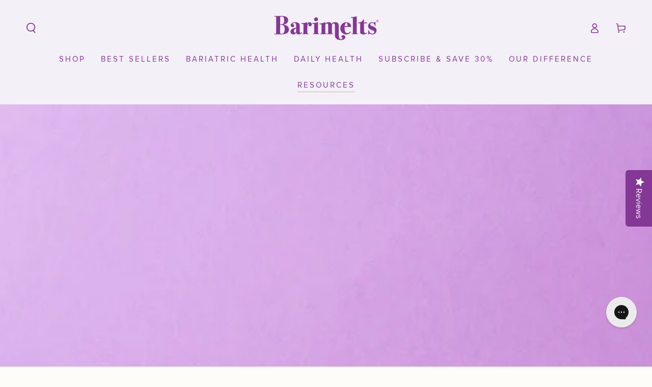

--- FILE ---
content_type: text/html; charset=utf-8
request_url: https://www.barimelts.com/apps/reviews/articles?url=https:/www.barimelts.com/blogs/our-blog/hormonal-changes
body_size: 2093
content:
[  { "@context":"http://schema.org", "@type":"BlogPosting", "@id": "https://www.barimelts.com/blogs/our-blog/hormonal-changes#article_sp_schemaplus",   "author":   { "@type": "Person",   "name": "BariMelts .",  "description": null, "email": null,      "url": "https:\/\/www.barimelts.com\/search?type=article\u0026q=BariMelts+."  }  ,   "creator":   { "@type": "Person",   "name": "BariMelts .",  "description": null, "email": null,      "url": "https:\/\/www.barimelts.com\/search?type=article\u0026q=BariMelts+."  }  ,  "articleBody": "The one thing life guarantees us is that there will be change…especially after weight loss surgery. Along with the changes to come in size, eating (both portions and habits) and in the levels in which you will be able to physically perform will come changes less easy to see with the naked eye. Our hormones are constantly regulating themselves by what we do or do not eat, so there is should be no surprise that after weight loss surgery you’ll have to be mindful of your hormones. Let’s break down some of the hormonal changes you may encounter during your weight loss journey.\n\nLet’s Talk Periods\nFor women, we see the hormonal changes under monthly basis. Yes, I’m referencing our beloved menstrual cycle. Every month our bodies make magic in preparation for a possible pregnancy. During this amazing time of cleansing and renewal, we also get hit hard by the pesky cravings, painful cramps, never-ending fatigue and more. Yes, gentlemen, we are superheroes.\nA couple of months after my sleeve gastrectomy, my periods were behaving as they normally did. They were long heavy menstrual cycles spanning anywhere from 6 - 8 days. They were painful and often left me feeling depleted of energy. The worst part had to be the cravings! Maybe due to my new stomach size and strict eating rules, I didn’t indulge in my usual chocolates and ice cream. Yet, the need was there and it was growing. \nLuckily there was light at the end of the tunnel for me, after my losing my first 50 lbs approximately about 4 months after surgery, my menstrual cycle changed.  I began noticing the volume of my menstrual volume had significantly decreased. No complaints there, also my menstrual cycles became smaller, from 6 - 8 days cycles to anywhere from 4 - 6 days. Again, no complaints at all. As for the cramping pain, it seemed to get better yet I’m not sure if it was due to the weight loss or if it was due to regular exercise. \nLet’s Talk Skin\nMy skin has never truly been an issue for me, I’ve been lucky to not have to deal with acne but I did have sunspots on my forehead and the sides of my cheeks. I’m proud to say my complexion evened out a quick 2 months after surgery. Again, regular exercise tends to produce an amazing glow and it helps to keep the post-wls depression at bay.\nOthers weight loss patients have seen a difference in oily skin and a reduction in acne. I would like to also credit food choices to this positive too. When we reduce the fatty foods and carbonated drinks your body doesn’t have to work as hard to get rid of these toxins. Therefore, your body ultimately works better for you as opposed to against you. \n\nGhrelin \u0026amp; Leptin\nGhrelin is a hunger hormone. It’s made by the stomach, secreted by the stomach lining, and it stimulates appetite whiling preparing the body for food. Bariatric surgery actually suppresses this hormone. Leptin is a hormone that communicates with the brain. It’s released from fat cells in adipose tissue. Basically, leptin is like a personal trainer it signals your brain, specifically an area called the hypothalamus, to stop eating sending a message that your stomach is full. Leptin is also like a personal trainer in the way that it regulates how much energy your body burns throughout the day.\nWhy does all of this matter? Well due to weight loss surgery, the stomach and its lining are reduced leading to a reduction in the amount ghrelin produced in the body. Leptin will continue to be made by the body through the fat cells in the adipose tissue. This is great because having a surplus of leptin will give you the full satisfied feeling, while before surgery feelings of hunger appear more frequently due to the surplus of ghrelin produced by the stomach. Therefore, you will physically feel satisfied after weight loss surgery but will have to still deal with head hunger.\nThrough this, it's important to keep proper gut health by trying a digestive enzyme and a probiotic. These will work with your stomach to reduce bloating from vegetable consumption. \nAre you post weight loss surgery? Or maybe you know someone who is, share this with them and ask them what their experience has been with the varying hormone changes then leave us a comment below!\nYou might like this\n\n", "comment": [  ], "commentCount": " 0", "dateCreated":"2019-05-08T12:34:48Z", "dateModified":"2024-06-10T12:44:22Z", "datePublished":"2019-05-08T13:29:00Z",  "description":"Our hormones are constantly regulating themselves by what we do or do not eat, so there is should be no surprise that after weight loss surgery you’ll have to be mindful of your hormones. Let’s break down some of the hormonal changes you may encounter during your weight loss journey.",  "headline":"Hormonal Changes After Weight Loss Surgery",  "image": { "@type":"ImageObject", "width":"1024", "height":"683",  "url":"https://www.barimelts.com/cdn/shop/articles/serotonin-chemical-formula-WGQH5EN.jpg?v=1622654685&width=500"  },  "keywords": [  ], "mainEntityOfPage": { "@type": "WebPage", "@id": "https://www.barimelts.com/blogs/our-blog/hormonal-changes#webpage_sp_schemaplus" }, "publisher": { "@type": "Organization",  "name": "Barimelts" },   "thumbnailUrl": "https://www.barimelts.com/cdn/shop/articles/serotonin-chemical-formula-WGQH5EN.jpg?v=1622654685&width=200",   "url":"https://www.barimelts.com/blogs/our-blog/hormonal-changes" }      ,{ "@context": "http://schema.org", "@type": "BreadcrumbList", "name": "Barimelts Breadcrumbs Schema by SchemaPlus", "itemListElement": [ { "@type": "ListItem", "position": 1, "item": { "@id": "https://www.barimelts.com/blogs/our-blog", "name": "Barimelts Blog" } }, { "@type": "ListItem", "position": 2, "item": { "@id": "https://www.barimelts.com/blogs/our-blog/hormonal-changes", "name": "Hormonal Changes After Weight Loss Surgery" } } ] }  ]

--- FILE ---
content_type: text/css
request_url: https://cdn-widgetsrepository.yotpo.com/brandkit/custom-fonts/gwpEStzTLhXSbtAMbHO75raihy8es1DCI7KVn3ly/dm/dmserifdisplay-regular-400.css
body_size: -48
content:
@font-face {
      font-family: 'DM';
      font-weight: 400;
      font-display: swap;
      src: url('https://cdn-widgetsrepository.yotpo.com/brandkit/custom-fonts/gwpEStzTLhXSbtAMbHO75raihy8es1DCI7KVn3ly/dm/dmserifdisplay-regular.ttf');
    }

--- FILE ---
content_type: text/css
request_url: https://cdn-widgetsrepository.yotpo.com/brandkit/custom-fonts/gwpEStzTLhXSbtAMbHO75raihy8es1DCI7KVn3ly/proximanova/proximanova-regular-400.css
body_size: -37
content:
@font-face {
      font-family: 'Proxima Nova';
      font-weight: 400;
      font-display: swap;
      src: url('https://cdn-widgetsrepository.yotpo.com/brandkit/custom-fonts/gwpEStzTLhXSbtAMbHO75raihy8es1DCI7KVn3ly/proximanova/proximanova-regular.woff');
    }

--- FILE ---
content_type: text/json
request_url: https://conf.config-security.com/model
body_size: 86
content:
{"title":"recommendation AI model (keras)","structure":"release_id=0x4a:49:41:46:70:59:48:65:44:5d:59:6c:20:52:29:46:41:7c:60:35:44:67:57:54:3d:2b:35:50:25;keras;4mcahy6b3x7lp3ztvnfi0hzjqd4ad0s9vy44bz66afkwj7wpsziody1l88t49foz07txod4b","weights":"../weights/4a494146.h5","biases":"../biases/4a494146.h5"}